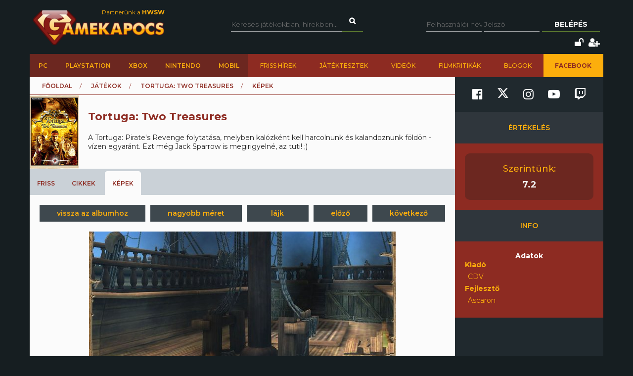

--- FILE ---
content_type: text/html; charset=utf-8
request_url: https://www.gamekapocs.hu/jatek/1364/tortuga_two_treasures/kep/2389/49744/20070218_007/0/jatek/1/1
body_size: 10801
content:
<!DOCTYPE html>
<html xmlns="http://www.w3.org/1999/xhtml" xmlns:og="http://ogp.me/ns#" xmlns:fb="https://www.facebook.com/2008/fbml">
        <head>
        <meta http-equiv="content-type" content="text/html; charset=utf-8"/>
        <meta name="facebook-domain-verification" content="0a5xwjb61ybo8hq0ip2qvzdausolg8"/>
        <meta name="viewport" content="width=device-width, initial-scale=1.0">
        <title>Kép megtekintése - Képek, screenshotok album - Tortuga: Two Treasures | Gamekapocs</title>    <!-- Default Consent Mode config -->
    <script>
        //<![CDATA[
        window.dataLayer = window.dataLayer || [];
        function gtag(){dataLayer.push(arguments);}
        gtag('consent', 'default', {
            'ad_storage': 'granted',
            'analytics_storage': 'granted',
            'functionality_storage': 'granted',
            'personalization_storage': 'granted',
            'security_storage': 'granted',
            'ad_user_data': 'granted',
            'ad_personalization': 'granted',
            'wait_for_update': 1500
        });
        gtag('consent', 'default', {
            'region': ['AT', 'BE', 'BG', 'HR', 'CY', 'CZ', 'DK', 'EE', 'FI', 'FR', 'DE', 'GR', 'HU', 'IS', 'IE', 'IT', 'LV', 'LI', 'LT', 'LU', 'MT', 'NL', 'NO', 'PL', 'PT', 'RO', 'SK', 'SI', 'ES', 'SE', 'GB', 'CH'],
            'ad_storage': 'denied',
            'analytics_storage': 'denied',
            'functionality_storage': 'denied',
            'personalization_storage': 'denied',
            'security_storage': 'denied',
            'ad_user_data': 'denied',
            'ad_personalization': 'denied',
            'wait_for_update': 1500
        });
        gtag('set', 'ads_data_redaction', true);
        gtag('set', 'url_passthrough', false);
        (function(){
            const s={adStorage:{storageName:"ad_storage",serialNumber:0},analyticsStorage:{storageName:"analytics_storage",serialNumber:1},functionalityStorage:{storageName:"functionality_storage",serialNumber:2},personalizationStorage:{storageName:"personalization_storage",serialNumber:3},securityStorage:{storageName:"security_storage",serialNumber:4},adUserData:{storageName:"ad_user_data",serialNumber:5},adPersonalization:{storageName:"ad_personalization",serialNumber:6}};let c=localStorage.getItem("__lxG__consent__v2");if(c){c=JSON.parse(c);if(c&&c.cls_val)c=c.cls_val;if(c)c=c.split("|");if(c&&c.length&&typeof c[14]!==undefined){c=c[14].split("").map(e=>e-0);if(c.length){let t={};Object.values(s).sort((e,t)=>e.serialNumber-t.serialNumber).forEach(e=>{t[e.storageName]=c[e.serialNumber]?"granted":"denied"});gtag("consent","update",t)}}}
            if(Math.random() < 0.05) {if (window.dataLayer && (window.dataLayer.some(e => e[0] === 'js' && e[1] instanceof Date) || window.dataLayer.some(e => e['event'] === 'gtm.js' && e['gtm.start'] == true ))) {document.head.appendChild(document.createElement('img')).src = "//clickiocdn.com/utr/gtag/?sid=245442";}}
        })();
        //]]>
    </script>

    <!-- Clickio Consent Main tag -->
    <script async type="text/javascript" src="//clickiocmp.com/t/consent_245442.js"></script>
        

            <script type="application/bannerData" id="adData">
                                {

                    "url" : "/jatek/1364/tortuga_two_treasures/kep/2389/49744/20070218_007/0/jatek/1/1",
                    "id" : "1364",
                    "uid" : "1364",
                    "pageType" : "article",
                    "category" : "jatek",                    "adult" : 0,
                    "gSens" : 0,
                    "noads" : 0,
                    "locked" : 0
                 }
            </script>

            <script type="application/javascript" async>
                var debugVersion=Date.now();const admeLocalQueryString=window.location.search,admeLocalUrlParams=new URLSearchParams(admeLocalQueryString),admeLocalDebug=admeLocalUrlParams.has("admeDebug"),admeUrl="https://link.adaptivemedia.hu/adme/extra/adme",admeLink=admeLocalDebug?admeUrl+".js?v="+debugVersion:admeUrl+".min.js",admeElement=document.createElement("script");admeElement.src=admeLink,admeElement.async=true,document.head.appendChild(admeElement),admeElement.onload=()=>{console.log("adme.js loaded")},admeElement.onerror=()=>{console.log("adme.js cannot be loaded")};
            </script>


        <script src="/lib/vendor/components/jquery/jquery.min.js"></script>
        <script>jQuery.noConflict();</script>
        <meta http-equiv="Content-Type" content="text/html; charset=UTF-8" />
<meta http-equiv="Content-Language" content="hu" />
<meta name="title" content="Kép megtekintése - Képek, screenshotok album - Tortuga: Two Treasures | Gamekapocs" />
<meta name="description" content="A Tortuga: Pirate's Revenge folytatása, melyben kalózként kell harcolnunk és kalandoznunk földön - vízen egyaránt. Ezt még Jack Sparrow is megirigyelné, az tuti! ;)" />
<meta name="keywords" content="Tortuga: Two Treasures, Képek, screenshotok, kép, fotó, screenshot, wallpaper, gamekapocs" />
<script type="text/javascript" src="//ajax.googleapis.com/ajax/libs/prototype/1.7.3.0/prototype.js"></script>
<script type="text/javascript" src="//ajax.googleapis.com/ajax/libs/scriptaculous/1.8.3/scriptaculous.js?load=builder,effects"></script>
<script type="text/javascript" src="/lib/vendor/nolimits4web/swiper/dist/js/swiper.jquery.min.js"></script>
<script type="text/javascript" src="/lib/all.min.js"></script><link href="/rss/jatek/1364" rel="alternate" type="application/rss+xml" title="Tortuga: Two Treasures frissítések a Gamekapocs.hu-n" />
<link href="/css/style.css?20250121" media="screen" rel="stylesheet" type="text/css" />
<link href="https://cdnjs.cloudflare.com/ajax/libs/font-awesome/4.7.0/css/font-awesome.min.css" media="screen" rel="stylesheet" type="text/css" />
<link href="/lib/vendor/nolimits4web/swiper/dist/css/swiper.min.css" media="screen" rel="stylesheet" type="text/css" />
<link href="/rss" rel="alternate" type="application/rss+xml" title="Gamekapocs friss hírek" />
<meta property="og:id" content="1364"/>
<meta property="og:title" content="Tortuga: Two Treasures Képek, screenshotok"/>
<meta property="og:type" content="article"/>
<meta property="og:site_name" content="Gamekapocs"/>
<meta property="og:image" itemprop="image"content="https://www.gamekapocs.hu/media/galeria/jatek/1/1221/2389/49744_orig_20070218_007.jpg"/>
<meta property="og:image:secure_url" content="https://www.gamekapocs.hu/media/galeria/jatek/1/1221/2389/49744_orig_20070218_007.jpg"/>
<meta property="fb:app_id" content="121746431224035" />
        <meta property="fb:page_id" content="41869382735"/>
        <meta name="robots" content="index, follow, all"/>
                <!-- Google Tag Manager -->
<script>

    window.dataLayer = window.dataLayer || [];
/*
    function gtag(){dataLayer.push(arguments);}

    gtag('consent', 'default', {
        'ad_storage': 'denied',
        'ad_user_data': 'denied',
        'ad_personalization': 'denied',
        'analytics_storage': 'denied',
        'personalization_storage': 'denied',
        'security_storage': 'denied',
        'functionality_storage': 'denied',
    });*/


</script>
<script>(function( w, d, s, l, i ){
        w[ l ] = w[ l ] || [];
        w[ l ].push({ 'gtm.start': new Date().getTime(), event: 'gtm.js' });
        var f = d.getElementsByTagName(s)[ 0 ],
            j = d.createElement(s), dl = l != 'dataLayer' ? '&l=' + l : '';
        j.async = true;
        j.src = 'https://www.googletagmanager.com/gtm.js?id=' + i + dl;
        f.parentNode.insertBefore(j, f);
    })(window, document, 'script', 'dataLayer', 'GTM-PLGWXFZM');</script>
<!-- End Google Tag Manager -->
<script type="text/javascript">


</script>

        <script>
            function copyCurrentLocation(){

                // Copy the text inside the text field
                navigator.clipboard.writeText(window.location);
                document.getElementById('copyCurrentLocation').innerHTML = 'Link másolva!';
                document.getElementById('copyCurrentLocation').classList = [ 'copied' ];
                setTimeout(
                    function(){
                        document.getElementById('copyCurrentLocation').innerHTML = 'Link másolása';
                        document.getElementById('copyCurrentLocation').classList = [];
                    }, 2000);

            }
        </script>

        <style>.talizman-switch{position: relative;display: inline-block;width: 44px;height: 25px;border: 1px solid #ddd;background: #52bb56;overflow: hidden}

        .talizman-switch.talizman-switch-light:not(.talizman-switch-two-state) label{background: #ccc}

        .talizman-switch:not(.talizman-switch-two-state){width: 36px;height: 20px}

        .talizman-switch:not(.talizman-switch-two-state).talizman-switch-to-label{top: 5px}

        .talizman-switch:not(.talizman-switch-two-state) label{width: 50px;height: 25px;position: relative;display: inline-block;-moz-transition: .1s all linear;-ms-transition: .1s all linear;-webkit-transition: .1s all linear;transition: .1s all linear;background: red}

        .talizman-switch:not(.talizman-switch-two-state) label:after{content: "";position: absolute;left: 0;z-index: 2;background: #fff;-moz-transition: .1s all linear;-ms-transition: .1s all linear;-webkit-transition: .1s all linear;transition: .1s all linear;top: 0;width: 17px;height: 20px}

        .talizman-switch:not(.talizman-switch-two-state) input{position: absolute;left: 0;top: 0;width: 100%;height: 100%;z-index: 5;opacity: 0;cursor: pointer}

        .talizman-switch:not(.talizman-switch-two-state) input:hover + label:after{-webkit-box-shadow: 0 2px 15px 0 rgba(0, 0, 0, .2);-moz-box-shadow: 0 2px 15px 0 rgba(0, 0, 0, .2);box-shadow: 0 2px 15px 0 rgba(0, 0, 0, .2)}

        .talizman-switch:not(.talizman-switch-two-state) input:checked + label{-moz-transform: translateX(17px);-ms-transform: translateX(17px);-webkit-transform: translateX(17px);transform: translateX(17px)}

        .talizman-switch:not(.talizman-switch-two-state) input:checked + label:after{left: 0}

        .cookiebar{color: #333;position: fixed;z-index: 2147483644;top: 0;height: 100%;left: 0;width: 100%;background: rgba(0, 0, 0, .6);-moz-transition: 1.5s all cubic-bezier(0.39, 0.575, 0.565, 1);-ms-transition: 1.5s all cubic-bezier(0.39, 0.575, 0.565, 1);-webkit-transition: 1.5s all cubic-bezier(0.39, 0.575, 0.565, 1);transition: 1.5s all cubic-bezier(0.39, 0.575, 0.565, 1)}

        .cookiebar.active{display: block !important;bottom: 0}

        .cookiebar .cookiebar-content{position: absolute;top: 50%;left: 50%;transform: translate(-50%, -50%);width: calc(100% - 16px);max-width: 700px;padding: 30px;background: #fff;border-radius: 8px;box-shadow: 0 30px 60px rgba(0, 0, 0, .3)}

        .cookiebar .cookiebar-content .cookiebar-title{text-align: center;font-size: 32px;font-weight: 300}

        .cookiebar .cookiebar-content .cookiebar-text{text-align: center;padding: 20px 0;border-top: 1px solid #eee;margin-top: 20px;margin-bottom: 20px;border-bottom: 1px solid #eee}

        .cookiebar .cookiebar-content .cookiebar-consent-type-container{display: flex;gap: 15px;padding: 20px 0;border-top: 1px solid #eee;margin-top: 20px;margin-bottom: 20px;border-bottom: 1px solid #eee;flex-direction: column}

        .cookiebar .cookiebar-content .cookiebar-consent-type-container .cookiebar-consent-type.active .cookiebar-consent-type-header .cookiebar-icon{-moz-transform: rotate(90deg);-ms-transform: rotate(90deg);-webkit-transform: rotate(90deg);transform: rotate(90deg)}

        .cookiebar .cookiebar-content .cookiebar-consent-type-container .cookiebar-consent-type .cookiebar-consent-type-header{background: #eee;padding: 10px 15px;border-radius: 5px;display: flex;cursor: pointer}

        .cookiebar .cookiebar-content .cookiebar-consent-type-container .cookiebar-consent-type .cookiebar-consent-type-header .cookiebar-icon{margin-right: 15px;-moz-transition: .1s all linear;-ms-transition: .1s all linear;-webkit-transition: .1s all linear;transition: .1s all linear;font-size: 32px;line-height: .5}

        .cookiebar .cookiebar-content .cookiebar-consent-type-container .cookiebar-consent-type .cookiebar-consent-type-header .cookiebar-consent-type-name{flex-grow: 1}

        .cookiebar .cookiebar-content .cookiebar-consent-type-container .cookiebar-consent-type .cookiebar-consent-type-header .cookiebar-consent-type-switch input{width: 20px;height: 20px;line-height: 0;margin: 0}

        .cookiebar .cookiebar-content .cookiebar-consent-type-container .cookiebar-consent-type .cookiebar-consent-type-header .talizman-switch{top: 3px}

        .cookiebar .cookiebar-content .cookiebar-consent-type-container .cookiebar-consent-type .cookiebar-consent-type-body{display: none;padding: 10px 15px}

        .cookiebar .cookiebar-content .cookiebar-button-container{text-align: center;display: flex;flex-direction: column;gap: 15px}

        .cookiebar .cookiebar-content .cookiebar-button-container .cookiebar-consent-selected-button, .cookiebar .cookiebar-content .cookiebar-button-container .cookiebar-consent-all-button{flex: 1;padding: 15px;border-radius: 5px;background-color: #881b16;color: #fab10d;text-decoration: none;-moz-transition: .1s all linear;-ms-transition: .1s all linear;-webkit-transition: .1s all linear;transition: .1s all linear}

        .cookiebar .cookiebar-content .cookiebar-button-container .cookiebar-consent-selected-button:hover, .cookiebar .cookiebar-content .cookiebar-button-container .cookiebar-consent-selected-button:focus, .cookiebar .cookiebar-content .cookiebar-button-container .cookiebar-consent-all-button:hover, .cookiebar .cookiebar-content .cookiebar-button-container .cookiebar-consent-all-button:focus{background-color: #881b16}

        .cookiebar .cookiebar-content .cookiebar-button-container .cookiebar-consent-back-button, .cookiebar .cookiebar-content .cookiebar-button-container .cookiebar-consent-privacy-button, .cookiebar .cookiebar-content .cookiebar-button-container .cookiebar-consent-edit-button{color: #666;font-size: 14px}

        .cookiebar .cookiebar-content .cookiebar-tab{display: none}

        .cookiebar .cookiebar-content .cookiebar-tab.active{display: block}</style>
    </head>
    <body>
        <!-- Google Tag Manager (noscript) -->
        <noscript>
            <iframe src="https://www.googletagmanager.com/ns.html?id=GTM-PLGWXFZM"
                height="0" width="0" style="display:none;visibility:hidden"></iframe>
        </noscript>
        <!-- End Google Tag Manager (noscript) -->
                <div id="fb-root"></div>
        <script async defer crossorigin="anonymous" src="https://connect.facebook.net/hu_HU/sdk.js#xfbml=1&version=v16.0" nonce="gjAMMIvE"></script>
        <div id="fb-root"></div>
        <div id="container">
                        
            <div id="mainwrapper" class="gk22-main-container">
                <div id="header" class="gk22-header-container slotHeader">
                    <div id="header_content" class="wrapper gk22-header-content">
                        <div id="logo" class="gk22-logo">
                            <a href="/" class="logolink img-logolink"><img src="/media/img/logo_transzparens.png" alt="Gamekapocs" title="Gamekapocs - online superkapocs magazin"/></a>
                            <a href="//www.hwsw.hu" class="nagytestverunk_hwsw gk22-hwsw-logolink" target="_blank">Partnerünk a
                                <strong>HWSW</strong></a>
                        </div>
                        <form id="searchform" action="/kereses/" method="get" class="gk22-search-form">
                            <input type="text" name="q" class="q search-form-text" placeholder="Keresés játékokban, hírekben...">
                            <input type="hidden" name="s" value="default">
                            <a href="#" class="btn fa fa-search search" onclick="$('searchform').submit()"></a>
                        </form>
                            <div id="loginbox" class="gk22-loginbox">
        <div id="loginbox_inner">
            <form action="/jatek/1364/tortuga_two_treasures/kep/2389/49744/20070218_007/0/jatek/1/1" method="post" id="loginform">
                <div id="inputfields" class="wrapper gk22-login-form">
                    <input type="text" name="gk_username" value="" class="input gk22-login-input" placeholder="Felhasználói név"/>
                    <input type="password" name="gk_password" value="" class="input gk22-login-input" id="login_password" placeholder="Jelszó"/>
                    <a href="#" class="btn gk22-submit-btn" onclick="$('loginform').submit()">Belépés</a>
                    <input type="submit" style="display: none">
                </div>
                                <div class="gk22-icons">
                    <input class="gk22-hidden-item" type="checkbox" name="autologin" value="1" id="autologin"/>
                    <label class="gk22-hidden-item" for="autologin">Emlékezzen rám</label>
                    <a href="/regisztracio/elfelejtettjelszo" class="fa fa-unlock" title="Elfelejtett jelszó"></a>
                    <a href="/regisztracio" class="fa fa-user-plus" title="Regisztráció"></a>
                </div>
            </form>
        </div>
    </div>
                    </div>
                    <div id="topmenu" class="gk22-topmenu-item">
    <div class="topmenu--container gk22-topmenu-item-container">
        <div class="topmenu--search gk22-topmenu-item-search">
            <a href="#" onclick="Effect.ScrollTo('container', { duration:'0.3', offset:-20 });return false;" class="topmenu--search-logo gk22-fixmenu-logo"></a>
            <form id="fixed-search" class="gk22-search-form" action="/kereses/" method="get">
                <input type="text" name="q" class="q search-form-text" value="Keress a kedvenc játékodra itt" onclick="if (this.value=='Keress a kedvenc játékodra itt'){this.value=''
}" onblur="if (this.value==''){this.value='Keress a kedvenc játékodra itt'
}">
                <input type="hidden" name="s" value="sticky">
                <a href="javascript:;" class="fa fa-search search" onclick="if($('fixed-search').q.value != '' &amp;&amp; $('fixed-search').q.value!='Keress a kedvenc játékodra itt'){$('fixed-search').submit();
}return false;"></a>
            </form>
        </div>
        <ul class="topmenu topmenu--platforms gk22-topmenu-main-items">
            <li><a class="" href="/PC" onclick="ga('send', 'event', 'felso menu', 'platformok', 'PC');">PC</a></li>
            <li><a class="" href="/ps" onclick="ga('send', 'event', 'felso menu', 'platformok', 'PlayStation (gyűjtő)');">PlayStation</a></li>
            <li><a class="" href="/xbox" onclick="ga('send', 'event', 'felso menu', 'platformok', 'Xbox (gyűjtő)');">Xbox</a></li>
            <li><a class="" href="/nintendo" onclick="ga('send', 'event', 'felso menu', 'platformok', 'Nintendo (gyűjtő)');">Nintendo</a></li>
            <li><a class="" href="/Mobil" onclick="ga('send', 'event', 'felso menu', 'platformok', 'Mobil');">Mobil</a></li>
        </ul>
        <ul class="topmenu topmenu--site gk22-topmenu-submain-items">
            <li><a href="/hirek" onclick="ga('send', 'event', 'felso menu', 'Friss hirek');">Friss hírek</a></li>
            <li><a href="/cikkek" onclick="ga('send', 'event', 'felso menu', 'Játéktesztek');">Játéktesztek</a></li>
            <li><a href="/videok" onclick="ga('send', 'event', 'felso menu', 'Videók');">Videók</a></li>
            <li><a href="/cooltura" onclick="ga('send', 'event', 'felso menu', 'Filmkritikák');">Filmkritikák</a></li>
            <li><a href="/kozosseg/blogok" onclick="ga('send', 'event', 'felso menu', 'Blogok');">Blogok</a></li>
                            <li class="gk22-active-item"><a href="https://www.facebook.com/gamekapocs" onclick="ga('send', 'event', 'felso menu', '<strong>Facebook</strong>');"><strong>Facebook</strong></a></li>
                    </ul>
    </div>
</div>
                    <div class="gk22-mobile-menu">
    <a href="/" class="topmenu--search-logo gk22-fixmenu-logo">Gamekapocs főoldal</a>

    <a href="javascript:void(0);" class="gk22-hamburger-icon" onclick="myFunction(1)">
        <i class="fa fa-bars"></i>
    </a>
    <a href="javascript:void(0);" class="gk22-profile-icon" onclick="myFunction()">
        <i class="fa fa-user"></i>
    </a>

    <div class="gk22-clear"></div>

    <ul id="gk22-mobile-menu-items">
        <li>
            <form id="mobile-search" class="gk22-search-form" action="/kereses/" method="get">
                <input type="text" name="q" class="q search-form-text" value="Keress a kedvenc játékodra itt" onclick="if (this.value=='Keress a kedvenc játékodra itt'){this.value=''    }" onblur="if (this.value==''){this.value='Keress a kedvenc játékodra itt'    }">
                <input type="hidden" name="s" value="sticky">
                <a href="javascript:;" class="fa fa-search search" onclick="if($('mobile-search').q.value != '' &amp;&amp; $('mobile-search').q.value!='Keress a kedvenc játékodra itt'){$('mobile-search').submit();    }return false;"></a>
            </form>
        </li>
        <li><a class="" href="/PC" onclick="ga('send', 'event', 'felso menu', 'platformok', 'PC');">PC</a></li>
        <li><a class="" href="/ps" onclick="ga('send', 'event', 'felso menu', 'platformok', 'PlayStation (gyűjtő)');">PlayStation</a></li>
        <li><a class="" href="/xbox" onclick="ga('send', 'event', 'felso menu', 'platformok', 'Xbox (gyűjtő)');">Xbox</a></li>
        <li><a class="" href="/nintendo" onclick="ga('send', 'event', 'felso menu', 'platformok', 'Nintendo (gyűjtő)');">Nintendo</a></li>
        <li><a class="" href="/Mobil" onclick="ga('send', 'event', 'felso menu', 'platformok', 'Mobil');">Mobil</a></li>
        <li><a href="/hirek" onclick="ga('send', 'event', 'felso menu', 'Friss hirek');">Friss hírek</a></li>
        <li><a href="/cikkek" onclick="ga('send', 'event', 'felso menu', 'Játéktesztek');">Játéktesztek</a></li>
        <li><a href="/videok" onclick="ga('send', 'event', 'felso menu', 'Videók');">Videók</a></li>
        <li><a href="/cooltura" onclick="ga('send', 'event', 'felso menu', 'Filmkritikák');">Filmkritikák</a></li>
        <li><a href="/kozosseg/blogok" onclick="ga('send', 'event', 'felso menu', 'Blogok');">Blogok</a></li>
                    <li><a href="https://www.facebook.com/gamekapocs" onclick="ga('send', 'event', 'felso menu', '<strong>Facebook</strong>');"><strong>Facebook</strong></a></li>
            </ul>
    <div id="gk22-mobile-profile">

                    <div id="loginbox" class="gk22-loginbox">
                <div id="loginbox_inner">
                    <form action="/jatek/1364/tortuga_two_treasures/kep/2389/49744/20070218_007/0/jatek/1/1" method="post" id="loginformmobile">
                        <div class="wrapper gk22-login-form gk22-login-form-mobile">
                            <input type="text" name="gk_username" value="" class="input gk22-login-input" placeholder="Felhasználói név"/>
                            <input type="password" name="gk_password" value="" class="input gk22-login-input" id="login_password" placeholder="Jelszó"/>
                            <a href="#" class="btn gk22-submit-btn" onclick="$('loginformmobile').submit()"><i class="fa fa-check"></i></a>
                            <input type="submit" style="display: none">
                        </div>
                                                <div class="gk22-icons">
                            <input class="gk22-hidden-item" type="checkbox" name="autologin" value="1" id="autologin"/>
                            <label class="gk22-hidden-item" for="autologin">Emlékezzen rám</label>
                            <a href="/regisztracio/elfelejtettjelszo" class="fa fa-unlock" title="Elfelejtett jelszó"></a>
                            <a href="/regisztracio" class="fa fa-user-plus" title="Regisztráció"></a>
                        </div>
                    </form>
                </div>
            </div>
        
    </div>

    <script>
        function myFunction( element = 0 ){
            let menu = document.getElementById("gk22-mobile-menu-items");
            let profile = document.getElementById("gk22-mobile-profile");

            if( element === 1 ){

                profile.style[ 'max-height' ] = "0";
                if( menu.style[ 'max-height' ] === "500px" ){
                    menu.style[ 'max-height' ] = "0";
                }
                else{
                    menu.style[ 'max-height' ] = "500px";
                }
            }
            else{

                menu.style[ 'max-height' ] = "0";
                if( profile.style[ 'max-height' ] === "500px" ){
                    profile.style[ 'max-height' ] = "0";
                }
                else{
                    profile.style[ 'max-height' ] = "500px";
                }
            }
        }
    </script>

    <div class="gk22-clear"></div>
</div>

                </div>
                <div id="contentwrapper">
                                                            <div id="gamekapocs.hu_leaderboard_superleaderboard_billboard_pushdown"></div>
                    
                    <div class="w960 gk22-content-container gk22-main-container">
    <div id="content" class="gk22-main-content gk22-blog-content slotDoubleColumn">
        <div id="breadcrumb" class="gk22-breadcrumb-menu">
            <ul>
                <li><a href="/">Főoldal</a></li>
                <li><a href="/cikkek">Játékok</a></li>
                <li><a href="/jatek/1364/tortuga_two_treasures">Tortuga: Two Treasures</a></li>
                <li>K&eacute;pek</li>
            </ul>
        </div>
        <div id="game_header">
            <div class="wrapper">
                <div id="boxshot"><a href="/jatek/1364/tortuga_two_treasures"><img title="Tortuga: Two Treasures" alt="" src="/media/boxshots/1/1364.jpg"></a></div>
                <div id="info">
                    <h1>Tortuga: Two Treasures </h1>
                    <div id="description">
                        A Tortuga: Pirate's Revenge folytatása, melyben kalózként kell harcolnunk és kalandoznunk földön - vízen egyaránt. Ezt még Jack Sparrow is megirigyelné, az tuti! ;)                                          </div>
                </div>
            </div>
        </div>
        <div id="tabmenu">
            <ul>
                                <li>
                    <a href="/jatek/1364/tortuga_two_treasures/friss">Friss</a><div></div>
                </li>
                                <li>
                    <a href="/jatek/1364/tortuga_two_treasures/cikkek">Cikkek</a><div></div>
                </li>
                                <li class="selected">
                    <a href="/jatek/1364/tortuga_two_treasures/galeria">K&eacute;pek</a><div></div>
                </li>
                            </ul>
        </div>
<div class="pad10">
            <div id="pic_header" class="wrapper">
            <a href="/jatek/1364/tortuga_two_treasures/album/2389/kepek_screenshotok">vissza az albumhoz</a>
                        <a href="/jatek/1364/tortuga_two_treasures/nagykep/2389/49744/20070218_007/0/jatek/1/1" class="marginright" target="_blank">nagyobb méret</a>
            <span id="kep_49744" class="lajk"><a class="marginright" href="javascript:GK.UserActivity.like('picture', 49744, 'kep_49744');">lájk</a></span>
                            <a href="/jatek/1364/tortuga_two_treasures/kep/2389/49745/20060516_015/0/jatek/1/1" class="marginright" id="previous_pic_link">előző</a>
                                        <a href="/jatek/1364/tortuga_two_treasures/kep/2389/49743/20070208_007/0/jatek/1/1#tabmenu" id="next_pic_link">következő</a>
                    </div>
    

    <div id="picturecontainer">
	<div id="picture">
	    <a href="/jatek/1364/tortuga_two_treasures/kep/2389/49743/20070208_007/0/jatek/1/1#tabmenu">
<img src="/media/galeria/jatek/1/1221/2389/49744_normal_20070218_007.jpg" alt="" title="20070218_007 kép, screenshot" />

	    </a>
	</div>
	<div class="picfooter">
	    <div class="description">A Tortuga: Pirate's Revenge folytatása, melyben kalózként kell harcolnunk és kalandoznunk földön - vízen egyaránt. Ezt még Jack Sparrow is megirigyelné, az tuti! ;)</div>
	    <div class="info">
		Feltöltés időpontja: 2010. augusztus  4., szerda<br />
		<strong>Tipp:</strong> lapozáshoz használhatod a balra-jobbra kurzor billentyűket is!
	    </div>
	</div>
    </div>
</div>
<script type="text/javascript"> 
document.onkeydown = function(e) {
	if (! e) var e = window.event;
	var code = e.charCode ? e.charCode : e.keyCode;
	
	if (! e.shiftKey && ! e.ctrlKey && ! e.altKey && ! e.metaKey) {
		if (code == Event.KEY_LEFT) {
			if ($('previous_pic_link')) location.href = $('previous_pic_link').href;
		} else if (code == Event.KEY_RIGHT) {
			if ($('next_pic_link')) location.href = $('next_pic_link').href;
		}
	}
}
</script>

<div id="comments" class="gk22-hidden-item slotComments">
<script>GK.Comment.currentPage = 1</script>
<div id="newcomment" class="wrapper">
    <div id="reply_number" style="display: none;"></div>
    <div class="avatar">
        <img src="/media/tag/avatar/100/default.jpg" alt="" title="" style="width: 35px"/>
    </div>
    <div class="right">
        <input type="hidden" id="newreplyto" value=""/>
        <div id="fake_textarea">Hozzászólás írásához be kell jelentkezned!<br/>Ha nem vagy még tag, <a href="/regisztracio">regisztrálj!</a> 2 perc az egész.</div>        <div id="commentbutton" class="wrapper">
            <input type="button" class="btn" value="Hozzászólás elküldése" id="newmsg_submit" onclick="GK.Comment.send ();"/>
            <span id="newmsg_cancelreply" style="display: none;">vagy <a class="cancel" href="javascript:GK.Comment.cancelReply ();">mégse</a></span>
        </div>
        <div id="wait">
            Egy kis türelmet kérünk...
        </div>
    </div>
</div>

<script type="text/javascript">
    //<![CDATA[
    GK.Comment.url = '/jatek/1364/tortuga_two_treasures/picturecommentajax/49744';
GK.CommentPaginator.url = '/jatek/1364/tortuga_two_treasures/picturecomments/49744';
    //]]>
</script>
</div>
        <div class="bottom-social-media-block">
            <div class="social-media-text-block">
                Kövess minket social media felületeinken is!
            </div>
            <div class="social-media-icon-block">
                <div class="social-media-icon-grid">
                    <a href="https://www.facebook.com/gamekapocs" target="_blank"><svg xmlns="http://www.w3.org/2000/svg" viewBox="0 0 512 512"><path d="M504 256C504 119 393 8 256 8S8 119 8 256c0 123.78 90.69 226.38 209.25 245V327.69h-63V256h63v-54.64c0-62.15 37-96.48 93.67-96.48 27.14 0 55.52 4.84 55.52 4.84v61h-31.28c-30.8 0-40.41 19.12-40.41 38.73V256h68.78l-11 71.69h-57.78V501C413.31 482.38 504 379.78 504 256z"/></svg></a>
                    <a href="https://www.twitter.com/Gamekapocs" target="_blank"><svg xmlns="http://www.w3.org/2000/svg" viewBox="0 0 512 512"><!--! Font Awesome Pro 6.4.2 by @fontawesome - https://fontawesome.com License - https://fontawesome.com/license (Commercial License) Copyright 2023 Fonticons, Inc. --><path d="M389.2 48h70.6L305.6 224.2 487 464H345L233.7 318.6 106.5 464H35.8L200.7 275.5 26.8 48H172.4L272.9 180.9 389.2 48zM364.4 421.8h39.1L151.1 88h-42L364.4 421.8z"/></svg></a>
                    <a href="https://www.instagram.com/gamekapocs_insta" target="_blank"><i class="fa fa-instagram"></i></a>
                    <a href="https://www.youtube.com/@gamekapocs" target="_blank"><i class="fa fa-youtube-play"></i></a>
                    <a href="https://www.twitch.tv/gamekapocs" target="_blank"><i class="fa fa-twitch"></i></a>
                </div>
            </div>
        </div>
        </div>

<div id="sidebar" class="gk22-sidebar slotSingleColumn">
    	<div class="block" style="">
        <div class="sidebar-social-media-block">
            <a href="https://www.facebook.com/gamekapocs" target="_blank"><i class="fa fa-facebook-official"></i></a>
            <a href="https://www.twitter.com/Gamekapocs" target="_blank"><svg xmlns="http://www.w3.org/2000/svg" viewBox="0 0 512 512"><!--! Font Awesome Pro 6.4.2 by @fontawesome - https://fontawesome.com License - https://fontawesome.com/license (Commercial License) Copyright 2023 Fonticons, Inc. --><path d="M389.2 48h70.6L305.6 224.2 487 464H345L233.7 318.6 106.5 464H35.8L200.7 275.5 26.8 48H172.4L272.9 180.9 389.2 48zM364.4 421.8h39.1L151.1 88h-42L364.4 421.8z"/></svg></a>
            <a href="https://www.instagram.com/gamekapocs_insta" target="_blank"><i class="fa fa-instagram"></i></a>
            <a href="https://www.youtube.com/@gamekapocs" target="_blank"><i class="fa fa-youtube-play"></i></a>
            <a href="https://www.twitch.tv/gamekapocs" target="_blank"><i class="fa fa-twitch"></i></a>
        </div>
        
	</div>

	<div class="block red bottomradius" style="">
<div class="title_red">Értékelés</div>
<div id="scores">
    <div class="wrapper">
	<div id="score_gk">
	    <h2 class="">Szerintünk:</h2>
	    <div class="number">7.2</div>
	</div>
    </div>
</div>
<div class="title_red">Info</div>
    <div id="gamestat">
	<div class="wrapper">
	    <div class="info">
	    <div class="whitetitle">Adatok</div>
			    <dl>
		<dt>Kiadó</dt>
		<dd>CDV</dd>
	    </dl>
	    <dl class="padbottom">
		<dt>Fejlesztő</dt>
		<dd>Ascaron</dd>
	    </dl>
	</div>
    </div>
</div>

	</div>



</div>

<div class="clear"></div>
</div>

                </div>
            </div>
            <div id="footer" class="gk22-footer">
                <div id="quick_links" class="gk22-quick-links">
    <ul class="main_ul gk22-main-ul">
    <li class="ql_block gk22-ql-block"><div class="ql_navigation">Navigáció</div>
        <ul class="gk22-ql-block-item">
        <li><a href="/hirek">Hírek</a></li>
        <li><a href="/cikkek">Játéktesztek</a></li>
        <li><a href="/cooltura/friss">Filmajánlók</a></li>
        <li><a href="/tagok">Felhasználók</a></li>
        <li><a href="/cikkek/archivum/a">Cikkek A-Z</a></li>
        <li><a href="/jatekok">Játékok A-Z</a></li>
        </ul>
    </li>
    <li class="ql_block gk22-ql-block"><div class="ql_platforms">Platformok</div>
        <ul class="gk22-ql-block-item">
        <li><a href="/PC">PC</a></li>
        <li><a href="/ps">PlayStation</a></li>
        <li><a href="/xbox">Xbox</a></li>
        <li><a href="/nintendo">Nintendo</a></li>
        <li><a href="/Mobil">Mobil</a></li>
        </ul>
    </li>
    <li class="ql_block gk22-ql-block"><div class="ql_network">Network</div>
        <ul class="gk22-ql-block-item">
        <li><a href="//www.hwsw.hu" target="_blank">HWSW</a></li>
        <li><a href="//www.hup.hu" target="_blank">HUP</a></li>
        <li><a href="//www.facebook.com/gamekapocs" target="_blank">Facebook csoport</a></li>
        <li><a href="//www.konzolstudio.hu" target="_blank">Konzol Stúdió</a></li>
        </ul>
    </li>
    <li class="ql_block gk22-ql-block ql_last"><div class="ql_services">Szolgáltatások</div>
        <ul class="gk22-ql-block-item">
        <li><a href="/segitseg">Segítség</a></li>
        <li><a href="/rss" class="rss">RSS</a></li>
        </ul>
    </li>
    </ul>
</div>

<div class="blue_links gk22-blue-links">
    <a href="/impresszum">Impresszum</a>
    <a href="/szabalyzatok">GYIK & Szabályzatok</a>
    <a href="/adatvedelem">Adatvédelem</a>
    <a href="mailto:hibabejelentes@gamekapocs.hu">Hibabejelentés</a>
    <a href="mailto:lengyel.zoltan@esport1.hu">Hirdetőknek</a>
    <!-- <a href="https://www.gamekapocs.hu/media/gamekapocs_medaajanlat_25.pdf" target="_blank"> Médiaajánlat / Media Kit</a>-->
</div>

<div class="disclaimer gk22-disclaimer">
    <div class="inner">
    <div id="gmedia"><a href="//www.gmedia.hu/" target="_blank" title="Gmedia prémium hirdetési hálózat"></a></div>
    2000-2026 &copy; Gamekapocs - Minden jog fenntartva!<br />
    Az oldalon publikált összes cikk, kép, egyéb tartalom a Gamekapocs.hu tulajdona,<br />
    felhasználásuk csak az eredeti forrás pontos, látható megjelölésével történhet!
    </div>
</div>
            </div>
        </div>

                
                <script type="text/javascript">
            delete Object.prototype.toJSON;
            delete Array.prototype.toJSON;
            delete Hash.prototype.toJSON;
            delete String.prototype.toJSON;
        </script>

        <div id="gallery-fullscreen">
            <div class="fullscreen-swiper-container-outer"></div>
        </div>

        
        <script type="application/ld+json">
            {
                "@context": "http://schema.org",
                "@type": "Organization",
                "url": "https://www.gamekapocs.hu",
    "logo": "https://www.gamekapocs.hu/media/img/logo_transzparens.png",
    "sameAs" : [
        "https://www.facebook.com/gamekapocs",
        "https://www.twitter.com/gamekapocs"
    ]
}


        </script>
        <script type="application/ld+json">
            {
                "@context": "http://schema.org",
                "@type": "WebSite",
                "url": "https://www.gamekapocs.hu",
    "potentialAction": {
        "@type": "SearchAction",
        "target": "https://www.gamekapocs.hu/kereses?q={search_term_string}&s=default",
        "query-input": "required name=search_term_string"
    }
}


        </script>
                <script>


            const pSBC = ( p, c0, c1, l ) => {
                let r, g, b, P, f, t, h, i = parseInt, m = Math.round, a = typeof (c1) == "string";
                if( typeof (p) != "number" || p < -1 || p > 1 || typeof (c0) != "string" || (c0[ 0 ] != 'r' && c0[ 0 ] != '#') || (c1 && !a) ){
                    return null;
                }
                if( !this.pSBCr ){
                    this.pSBCr = ( d ) => {
                        let n = d.length, x = {};
                        if( n > 9 ){
                            [ r, g, b, a ] = d = d.split(","), n = d.length;
                            if( n < 3 || n > 4 ){
                                return null;
                            }
                            x.r = i(r[ 3 ] == "a" ? r.slice(5) : r.slice(4)), x.g = i(g), x.b = i(b), x.a = a ? parseFloat(a) : -1
                        }
                        else{
                            if( n == 8 || n == 6 || n < 4 ){
                                return null;
                            }
                            if( n < 6 ){
                                d = "#" + d[ 1 ] + d[ 1 ] + d[ 2 ] + d[ 2 ] + d[ 3 ] + d[ 3 ] + (n > 4 ? d[ 4 ] + d[ 4 ] : "");
                            }
                            d = i(d.slice(1), 16);
                            if( n == 9 || n == 5 ){
                                x.r = d >> 24 & 255, x.g = d >> 16 & 255, x.b = d >> 8 & 255, x.a = m((d & 255) / 0.255) / 1000;
                            }
                            else{
                                x.r = d >> 16, x.g = d >> 8 & 255, x.b = d & 255, x.a = -1
                            }
                        }
                        return x
                    };
                }
                h = c0.length > 9, h = a ? c1.length > 9 ? true : c1 == "c" ? !h : false : h, f = this.pSBCr(c0), P = p < 0, t = c1 && c1 != "c" ? this.pSBCr(c1) : P ? {
                    r: 0,
                    g: 0,
                    b: 0,
                    a: -1
                } : { r: 255, g: 255, b: 255, a: -1 }, p = P ? p * -1 : p, P = 1 - p;
                if( !f || !t ){
                    return null;
                }
                if( l ){
                    r = m(P * f.r + p * t.r), g = m(P * f.g + p * t.g), b = m(P * f.b + p * t.b);
                }
                else{
                    r = m((P * f.r ** 2 + p * t.r ** 2) ** 0.5), g = m((P * f.g ** 2 + p * t.g ** 2) ** 0.5), b = m((P * f.b ** 2 + p * t.b ** 2) ** 0.5);
                }
                a = f.a, t = t.a, f = a >= 0 || t >= 0, a = f ? a < 0 ? t : t < 0 ? a : a * P + t * p : 0;
                if( h ){
                    return "rgb" + (f ? "a(" : "(") + r + "," + g + "," + b + (f ? "," + m(a * 1000) / 1000 : "") + ")";
                }
                else{
                    return "#" + (4294967296 + r * 16777216 + g * 65536 + b * 256 + (f ? m(a * 255) : 0)).toString(16).slice(1, f ? undefined : -2)
                }
            }

            jQuery(document).find('a').mouseenter(function( e ){
                jQuery(this).css('color', pSBC(-0.6, jQuery(this).css('color')));
            });
            jQuery(document).find('a').mouseleave(function(){
                this.style.color = null;
            });

            jQuery(document).find('input[type="submit"]').mouseenter(function( e ){
                jQuery(this).css('color', pSBC(-0.6, jQuery(this).css('color')));
            });
            jQuery(document).find('input[type="submit"]').mouseleave(function(){
                this.style.color = null;
            });
/*
            if( window.localStorage.getItem('consentGrantedNew') ){

                if( window.localStorage.getItem('makertingConsentGranted') ){

                    window.localStorage.setItem('ad_storage', 'granted');
                    window.localStorage.setItem('analytics_storage', 'granted');
                    window.localStorage.setItem('ad_user_data', 'granted');
                    window.localStorage.setItem('ad_personalization', 'granted');
                    //window.localStorage.setItem('personalization_storage', 'granted');
                    //window.localStorage.setItem('security_storage', 'granted');
                    //window.localStorage.setItem('functionality_storage', 'granted');

                    gtag('consent', 'update', {
                        'ad_storage': 'granted',
                        'ad_user_data': 'granted',
                        'ad_personalization': 'granted',
                        'analytics_storage': 'granted',
                      //  'personalization_storage': 'granted',
                      //  'security_storage': 'granted',
                      //  'functionality_storage': 'granted',
                    });
                }
            }
            else{
                openCookieModal();
            }

            function openCookieModal(){

                if( window.location.href.endsWith('/adatvedelem') ){
                    return;
                }

                document.querySelector('.cookiebar').style.display = "block";

            }

            jQuery('.cookiebar-consent-back-button').on('click', function(){
                jQuery('.cookiebar').find('.main-tab').addClass('active');
                jQuery('.cookiebar').find('.settings-tab').removeClass('active');
            });

            jQuery('.cookiebar-consent-edit-button').on('click', function(){
                jQuery('.cookiebar').find('.main-tab').removeClass('active');
                jQuery('.cookiebar').find('.settings-tab').addClass('active');
            });

            jQuery('.cookiebar-consent-type-header').on('click', function( e ){

                if( jQuery(e.target).is('input') ){
                    return;
                }

                const consentType = jQuery(this).parent();
                consentType.toggleClass('active');
                consentType.find('.cookiebar-consent-type-body').slideToggle(100);
            });

            jQuery('.cookiebar-consent-all-button').on('click', function(){

                window.localStorage.setItem('consentGrantedNew', 'true');
                window.localStorage.setItem('makertingConsentGranted', 'true');
                window.localStorage.setItem('ad_storage', 'granted')
                window.localStorage.setItem('analytics_storage', 'granted')
                window.localStorage.setItem('ad_user_data', 'granted')
                window.localStorage.setItem('ad_personalization', 'granted')
                //*window.localStorage.setItem('personalization_storage', 'granted')
                //window.localStorage.setItem('security_storage', 'granted')
                //window.localStorage.setItem('functionality_storage', 'granted')

                gtag('consent', 'update', {
                    'ad_storage': 'granted',
                    'ad_user_data': 'granted',
                    'ad_personalization': 'granted',
                    'analytics_storage': 'granted',
                    //'personalization_storage': 'granted',
                    //'security_storage': 'granted',
                    //'functionality_storage': 'granted',
                });

                document.querySelector('.cookiebar').style.display = "none";
            });

            jQuery('.cookiebar-consent-selected-button').on('click', function(){

                window.localStorage.setItem('consentGrantedNew', 'true');

                if( jQuery('#cookiebar-cookie-consent-type-marketing').is(':checked')){

                    window.localStorage.setItem('makertingConsentGranted', 'true');

                    window.localStorage.setItem('ad_storage', 'granted')
                    window.localStorage.setItem('analytics_storage', 'granted')
                    window.localStorage.setItem('ad_user_data', 'granted')
                    window.localStorage.setItem('ad_personalization', 'granted')
                   // window.localStorage.setItem('personalization_storage', 'granted')
                   // window.localStorage.setItem('security_storage', 'granted')
                   // window.localStorage.setItem('functionality_storage', 'granted')

                    gtag('consent', 'update', {
                        'ad_storage': 'granted',
                        'ad_user_data': 'granted',
                        'ad_personalization': 'granted',
                        'analytics_storage': 'granted',
                      //  'personalization_storage': 'granted',
                      //  'security_storage': 'granted',
                      //  'functionality_storage': 'granted',
                    });
                }

                document.querySelector('.cookiebar').style.display = "none";

            });*/


        </script>
    </body>
    </html>
